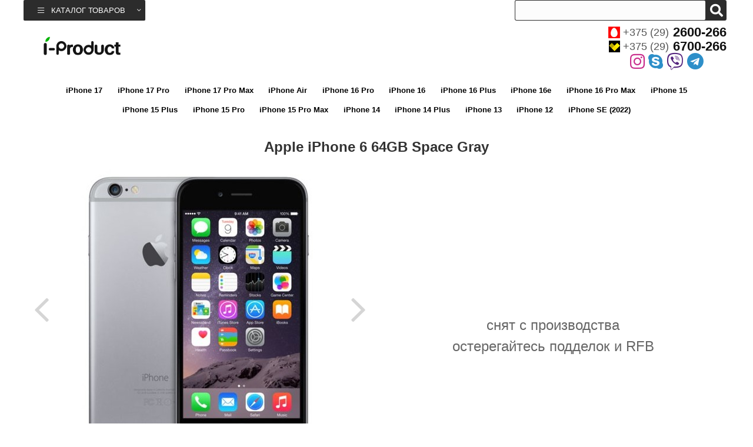

--- FILE ---
content_type: text/html; charset=utf-8
request_url: https://i-product.by/apple-iphone-6-64gb-space-gray
body_size: 4168
content:
<!doctype html>
<html lang="ru">
<head>
    <meta charset="utf-8">
    <meta name="viewport" content="width=device-width, initial-scale=1">
    <title>Apple iPhone 6 64GB Space Gray — купить в Минске ☛ iProduct</title>
    <meta name="description" content="Продажа Apple iPhone 6 64GB Space Gray в Минске ☛ Доставка по всей Беларуси ★ Интернет-магазин iProduct ☎ +375 (29) 6700-266">    <link href="/style200422.css" rel="stylesheet">
    <link rel="shortcut icon" href="/favicon.ico" type="image/x-icon" />
    <link rel="canonical" href="https://i-product.by/apple-iphone-6-64gb-space-gray" />

    <!-- Google Tag Manager -->
    <script>(function(w,d,s,l,i){w[l]=w[l]||[];w[l].push({'gtm.start':
                new Date().getTime(),event:'gtm.js'});var f=d.getElementsByTagName(s)[0],
            j=d.createElement(s),dl=l!='dataLayer'?'&l='+l:'';j.async=true;j.src=
            'https://www.googletagmanager.com/gtm.js?id='+i+dl;f.parentNode.insertBefore(j,f);
        })(window,document,'script','dataLayer','GTM-PP562R7');</script>
    <!-- End Google Tag Manager -->
</head>
<body>
<!-- Google Tag Manager (noscript) -->
<noscript><iframe src="https://www.googletagmanager.com/ns.html?id=GTM-PP562R7" height="0" width="0" style="display:none;visibility:hidden"></iframe></noscript>
<!-- End Google Tag Manager (noscript) -->
<div class="c top-line">
    <div class="w" style="display: flex;justify-content: space-between;">

        <div class="top-menu-box">

            <ul class="top-menu">
                <li>
                    <a href="" class="top-menu-toggle">
                        <i class="fal fa-bars"></i>
                        <span>Каталог товаров</span>
                        <i class="fal fa-angle-down"></i>
                    </a>
                    <ul class="top-menu-ul hide">
                        <li><a href="/iphone"><span>iPhone</span></a></li><li><a href="/ipad"><span>iPad</span></a></li><li><a href="/iwatch"><span>Watch</span></a></li><li><a href="/macbook"><span>MacBook</span></a></li><li><a href="/airpods"><span>AirPods</span></a></li><li><a href="/imac"><span>iMac</span></a></li><li><a href="/aksessuary"><span>Аксессуары</span></a></li>                    </ul>
                </li>
            </ul>

        </div>

        <div class="top-line-box">

            <div class="box-f-right">
                <div class="search">
                    <div>
                        <input onblur="hide();" onkeyup="lookup(this.value);" id="inputString" type="text">
                        <div class="search-button" data-class-body="show-search-form"><i class="fa fa-search"></i><i class="fa fa-times"></i></div>
                        <div class="search-res">
                            <div class="list-search"></div>
                        </div>
                    </div>
                </div>
            </div>

        </div>
    </div>
</div>

<div class="c header">
    <div class="w">

        <a href="/" class="logo" rel="nofollow">
            <img alt="Магазин Apple в Минске" src="/i/css/images/i-product-2.png">
        </a>

        <div class="header-box">

            <div class="contact-phone">
                <div>
                    <a href="tel:+375292600266"><i class="mts"></i>+375 (29) <span>2600-266</span></a>
                </div>
                <div>
                    <a href="tel:+375296700266"><i class="velcom"></i>+375 (29) <span>6700-266</span></a>
                </div>
                <div class="c__messengers">
                    <a class="b__instagram" rel="nofollow" target="_blank" href="https://www.instagram.com/iproduct.minsk/">
                        <i class="fab fa-instagram"></i>
                    </a>
                    <a class="b__skype" rel="nofollow" target="_blank"  href="skype:i-product.by">
                        <i class="fab fa-skype"></i>
                    </a>
                    <a class="b__viber" rel="nofollow" target="_blank" href="viber://chat?number=%2B375296700266">
                        <i class="fab fa-viber"></i>
                    </a>
                    <a class="b__telegram" rel="nofollow" target="_blank" href="tg://resolve?domain=i_product">
                        <i class="fab fa-telegram"></i>
                    </a>
                </div>

            </div>

        </div>

    </div>
</div><div class="c">

	<div class="w">

		<div class="center-sku" itemscope itemtype="http://schema.org/Product">

            <meta itemprop="name" content="Apple iPhone 6 64GB Space Gray" />

			<div class="list-category"><a href="/iphone-17">iPhone 17</a> <a href="/iphone-17-pro">iPhone 17 Pro</a> <a href="/iphone-17-pro-max">iPhone 17 Pro Max</a> <a href="/apple-iphone-air">iPhone Air</a> <a href="/iphone-16-pro">iPhone 16 Pro</a> <a href="/iphone-16">iPhone 16</a> <a href="/iphone-16-plus">iPhone 16 Plus</a> <a href="/iphone-16e">iPhone 16e</a> <a href="/iphone-16-pro-max">iPhone 16 Pro Max</a> <a href="/iphone-15">iPhone 15</a> <a href="/iphone-15-plus">iPhone 15 Plus</a> <a href="/iphone-15-pro">iPhone 15 Pro</a> <a href="/iphone-15-pro-max">iPhone 15 Pro Max</a> <a href="/iphone-14">iPhone 14</a> <a href="/iphone-14-plus">iPhone 14 Plus</a> <a href="/iphone-13">iPhone 13</a> <a href="/iphone-12">iPhone 12</a> <a href="/iphone-se-2022">iPhone SE (2022)</a> </div>
			<h1>Apple iPhone 6 64GB Space Gray</h1>

			<div class="image-box">
                
		<div class="item-images">
			<div id="container">
				<div id="products">
					<div class="slides_container"><a class="gallery" href="https://i-product.by/images/o/apple-iphone-6-64gb-space-gray_1.jpg" itemprop="image"><img src="/images/b/apple-iphone-6-64gb-space-gray_1.jpg" alt="Apple iPhone 6 64GB Space Gray фото 1" /></a><a class="gallery" href="https://i-product.by/images/o/apple-iphone-6-64gb-space-gray_2.jpg" itemprop="image"><img src="/images/b/apple-iphone-6-64gb-space-gray_2.jpg" alt="Apple iPhone 6 64GB Space Gray фото 2" /></a><a class="gallery" href="https://i-product.by/images/o/apple-iphone-6-64gb-space-gray_3.jpg" itemprop="image"><img src="/images/b/apple-iphone-6-64gb-space-gray_3.jpg" alt="Apple iPhone 6 64GB Space Gray фото 3" /></a><a class="gallery" href="https://i-product.by/images/o/apple-iphone-6-64gb-space-gray_4.jpg" itemprop="image"><img src="/images/b/apple-iphone-6-64gb-space-gray_4.jpg" alt="Apple iPhone 6 64GB Space Gray фото 4" /></a>
					</div>			
					<ul class="pagination"><li><a href="#"><img src="/images/s/apple-iphone-6-64gb-space-gray_1.jpg"  alt="Apple iPhone 6 64GB Space Gray фото 1" /></a></li><li><a href="#"><img src="/images/s/apple-iphone-6-64gb-space-gray_2.jpg"  alt="Apple iPhone 6 64GB Space Gray фото 2" /></a></li><li><a href="#"><img src="/images/s/apple-iphone-6-64gb-space-gray_3.jpg"  alt="Apple iPhone 6 64GB Space Gray фото 3" /></a></li><li><a href="#"><img src="/images/s/apple-iphone-6-64gb-space-gray_4.jpg"  alt="Apple iPhone 6 64GB Space Gray фото 4" /></a></li>
					</ul>			
				</div>
			</div>
		</div>			</div>
			<div class="price-box">

				<div class="sku-price tac">снят с производства <br>остерегайтесь подделок и RFB</div>
				
                
                
                
			</div>

            <meta itemprop="sku" content="85" />
            <div itemprop="brand" itemtype="http://schema.org/Thing" itemscope>
                <meta itemprop="name" content="Apple" />
            </div>

			<div style="margin: 2rem 1rem 0;"></div>
			<div style="margin: 2rem 1rem 0;font-size: .8em;">
                Изготовитель: Apple Inc. 1 Infinite Loop, Cupertino, CA 95014, USA<br>
                Импортер: ОАО "Сантелеком", 220114, Минск, Стариновская, 2, пом. 174 Юр. адрес: Минская обл., г. Борисов, ул. Гоголя, 23-3/1 УНП 691282396<br>
                Срок службы: 3 года
			</div>
			<div class="model-value"><div class="title"><span>Технические характеристики</span></div><table><tr><td colspan="2">Общая информация</td></tr><tr><td>Дата выхода на рынок</td><td>2014 г.</td></tr><tr><td colspan="2">Основные</td></tr><tr><td>Тип</td><td>смартфон</td></tr><tr><td>Операционная система</td><td>Apple iOS</td></tr><tr><td>Версия операционной системы</td><td>iOS 9</td></tr><tr><td>Размер экрана</td><td>4.7"</td></tr><tr><td>Разрешение экрана</td><td>750x1334</td></tr><tr><td>Оперативная память</td><td>1 ГБ</td></tr><tr><td>Флэш-память</td><td>64 ГБ</td></tr><tr><td>Встроенная камера</td><td><i class="fas fa-check fse12"></i></td></tr><tr><td>Количество точек матрицы</td><td>8 Мп</td></tr><tr><td>Количество SIM-карт</td><td>1</td></tr><tr><td>Формат SIM-карты</td><td>nano-SIM</td></tr><tr><td>Максимальное разрешение видео</td><td>1920x1080</td></tr><tr><td>Поддержка карт памяти</td><td><i class="fal fa-times c-lg"></i></td></tr><tr><td colspan="2">Процессор</td></tr><tr><td>Платформа</td><td>Apple</td></tr><tr><td>Процессор</td><td>Apple A8</td></tr><tr><td>Тактовая частота процессора</td><td>1 400 МГц</td></tr><tr><td>Количество ядер</td><td>2</td></tr><tr><td>Микроархитектура ЦПУ</td><td>ARMv8-A (Apple Typhoon)</td></tr><tr><td>Разрядность процессора</td><td>64 бита</td></tr><tr><td>Техпроцесс</td><td>20 нм</td></tr><tr><td>Графический ускоритель</td><td>PowerVR GX6450</td></tr><tr><td>Частота ГПУ</td><td>450 МГц</td></tr><tr><td colspan="2">Конструкция</td></tr><tr><td>Конструкция корпуса</td><td>моноблок</td></tr><tr><td>Сменные панели</td><td><i class="fal fa-times c-lg"></i></td></tr><tr><td>Материал корпуса</td><td>металл</td></tr><tr><td>Цвет корпуса</td><td>темно-серый</td></tr><tr><td>Ударопрочный корпус</td><td><i class="fal fa-times c-lg"></i></td></tr><tr><td>Пыле- и влагозащита</td><td><i class="fal fa-times c-lg"></i></td></tr><tr><td>Физическая QWERTY-клавиатура</td><td><i class="fal fa-times c-lg"></i></td></tr><tr><td>Кнопка SOS</td><td><i class="fal fa-times c-lg"></i></td></tr><tr><td colspan="2">Размеры и вес</td></tr><tr><td>Длина</td><td>138.1 мм</td></tr><tr><td>Ширина</td><td>67 мм</td></tr><tr><td>Толщина</td><td>6.9 мм</td></tr><tr><td>Вес</td><td>129 г</td></tr><tr><td colspan="2">Экран</td></tr><tr><td>Технология экрана</td><td>IPS</td></tr><tr><td>Количество цветов экрана</td><td>16 млн</td></tr><tr><td>Разрешающая способность экрана</td><td>326 ppi</td></tr><tr><td>Сенсорный экран</td><td>есть, емкостный, мультитач</td></tr><tr><td>Защита от царапин</td><td><i class="fas fa-check fse12"></i></td></tr><tr><td colspan="2">Основная камера</td></tr><tr><td>Встроенная вспышка</td><td>есть, светодиодная</td></tr><tr><td>Автоматическая фокусировка</td><td><i class="fas fa-check fse12"></i></td></tr><tr><td>Оптическая стабилизация</td><td><i class="fal fa-times c-lg"></i></td></tr><tr><td>Максимальное количество кадров в секунду</td><td>240 кадров/с</td></tr><tr><td colspan="2">Фронтальная камера</td></tr><tr><td>Фронтальная камера</td><td>есть, 1.2 Мп</td></tr><tr><td colspan="2">Функции</td></tr><tr><td>Светодиодный индикатор</td><td><i class="fal fa-times c-lg"></i></td></tr><tr><td>Стереодинамики</td><td><i class="fal fa-times c-lg"></i></td></tr><tr><td>Сканер отпечатка пальца</td><td><i class="fas fa-check fse12"></i></td></tr><tr><td>Регистрация силы нажатий</td><td><i class="fal fa-times c-lg"></i></td></tr><tr><td>Работа в перчатках</td><td><i class="fal fa-times c-lg"></i></td></tr><tr><td>ИК-передатчик</td><td><i class="fal fa-times c-lg"></i></td></tr><tr><td>FM-приёмник</td><td><i class="fal fa-times c-lg"></i></td></tr><tr><td>Беспроводная зарядка</td><td><i class="fal fa-times c-lg"></i></td></tr><tr><td colspan="2">Датчики</td></tr><tr><td>Акселерометр</td><td><i class="fas fa-check fse12"></i></td></tr><tr><td>Гироскоп</td><td><i class="fas fa-check fse12"></i></td></tr><tr><td>Датчик освещенности</td><td><i class="fas fa-check fse12"></i></td></tr><tr><td>Барометр</td><td><i class="fas fa-check fse12"></i></td></tr><tr><td colspan="2">Навигация</td></tr><tr><td>GPS</td><td><i class="fas fa-check fse12"></i></td></tr><tr><td>ГЛОНАСС</td><td><i class="fas fa-check fse12"></i></td></tr><tr><td colspan="2">Передача данных</td></tr><tr><td>EDGE</td><td><i class="fas fa-check fse12"></i></td></tr><tr><td>HSPA</td><td><i class="fas fa-check fse12"></i></td></tr><tr><td>HSPA+</td><td><i class="fas fa-check fse12"></i></td></tr><tr><td>LTE</td><td><i class="fas fa-check fse12"></i></td></tr><tr><td colspan="2">Интерфейсы</td></tr><tr><td>Bluetooth</td><td>есть, 4.0</td></tr><tr><td>Аудиовыход</td><td>есть, jack 3.5 мм</td></tr><tr><td>Wi-Fi</td><td>есть, 802.11 ac</td></tr><tr><td>Разъём подключения</td><td>lightning</td></tr><tr><td>HDMI-выход</td><td><i class="fal fa-times c-lg"></i></td></tr><tr><td>NFC</td><td><i class="fas fa-check fse12"></i></td></tr><tr><td colspan="2">Аккумулятор</td></tr><tr><td>Тип аккумулятора</td><td>Li-pol</td></tr><tr><td>Ёмкость аккумулятора</td><td>1 810 мА·ч</td></tr><tr><td>Несъёмный аккумулятор</td><td><i class="fas fa-check fse12"></i></td></tr></table></div>			<div class="likeSkuTitle">Похожие товары</div>
			<div class="likeSku">
                            </div>
			
		</div>
	</div>
</div>

<div class="al" data-in="map"></div>

<div class="c footer al" data-in="footer"></div>
<div class="overlay"></div>
<script src="/jquery.js"></script>


    <script>
        $(document).one('click mouseover scroll', function () {
            $.ajax({
                type: 'GET',
                url: '/t/ajax/sessclick.php',
                success: function (data) {
                    console.log(data);
                }
            });
        });
    </script>

</body>
</html>